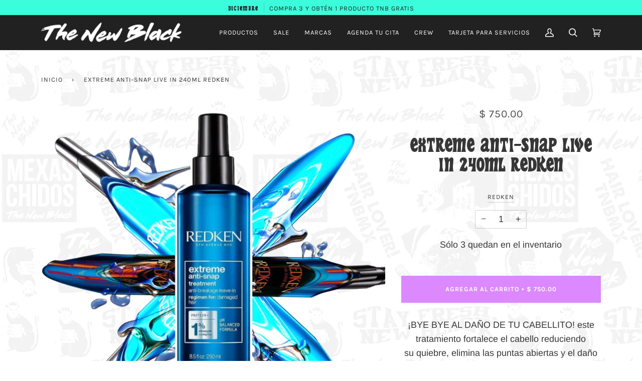

--- FILE ---
content_type: image/svg+xml
request_url: https://uploads-ssl.webflow.com/623ba2016ca57dea042ac131/632baa67ca0a5131f6155a17_opdate_poweredby_white.svg
body_size: 1661
content:
<svg xmlns="http://www.w3.org/2000/svg" viewBox="0 0 608.62 68.89"><defs><style>.cls-1{fill:#fff;}.cls-2{fill:#00e0b4;}</style></defs><g id="Layer_2" data-name="Layer 2"><g id="Elements"><path class="cls-1" d="M293.12.25h6.17V20h.53c1.36-2.1,3.76-6.91,11.61-6.91,10.15,0,17.16,8.06,17.16,20.72s-7,20.82-17.06,20.82c-7.74,0-10.35-4.82-11.71-7h-.74v6.17h-6ZM310.7,49.11c7.74,0,11.71-6.8,11.71-15.38s-3.87-15.06-11.71-15.06c-7.54,0-11.51,6.06-11.51,15.06S303.27,49.11,310.7,49.11Z"/><path class="cls-1" d="M332.34,68.15l1.57-5.44c4.5,1.15,7.27.58,9.52-5.54L344.58,54,329.72,13.64h6.7l11.09,32h.42l11.09-32h6.69l-17,46c-2.33,6.25-6.25,9.21-11.82,9.21A12,12,0,0,1,332.34,68.15Z"/><path class="cls-1" d="M0,13.39H6v6.38H6.7c1.36-2.09,3.76-6.9,11.61-6.9,10.15,0,17.16,8.06,17.16,20.72s-7,20.82-17.06,20.82c-7.74,0-10.35-4.82-11.71-7H6.17V68.63H0ZM17.58,48.86c7.74,0,11.72-6.8,11.72-15.38S25.42,18.41,17.58,18.41C10,18.41,6.07,24.48,6.07,33.48S10.15,48.86,17.58,48.86Z"/><path class="cls-1" d="M39.32,33.69c0-12.56,7.33-20.82,18.21-20.82s18.2,8.26,18.2,20.82-7.32,20.72-18.2,20.72S39.32,46.14,39.32,33.69Zm30.24,0c0-8.06-3.77-15.28-12-15.28s-12,7.22-12,15.28,3.76,15.17,12,15.17S69.56,41.75,69.56,33.69Z"/><path class="cls-1" d="M77,13.39h6.49l8.68,30.76h.42l8.58-30.76h6.59l8.48,30.66h.41l8.69-30.66h6.48L119.55,53.57h-6.06L104.7,22.7h-.63L95.28,53.57H89.21Z"/><path class="cls-1" d="M133,33.79c0-12.34,7.22-20.92,18.1-20.92,8.37,0,17.26,5.13,17.26,20.09v2.61H139.23c.29,8.61,5.29,13.29,12.53,13.29,4.84,0,8.48-2.09,10.05-6.28l6,1.68c-1.88,6.07-7.84,10.15-16,10.15C140.15,54.41,133,46.14,133,33.79Zm29.08-3.55c0-6.8-4.29-11.83-11-11.83-7.07,0-11.49,5.58-11.91,11.83Z"/><path class="cls-1" d="M174.14,13.39h6v6.07h.42c1.46-4,5.65-6.7,10.46-6.7.92,0,2.54.06,3.25.11v6.28a18.47,18.47,0,0,0-3.77-.42c-5.86,0-10.15,4-10.15,9.41V53.57h-6.17Z"/><path class="cls-1" d="M194.73,33.79c0-12.34,7.22-20.92,18.1-20.92,8.37,0,17.26,5.13,17.26,20.09v2.61H200.93c.29,8.61,5.28,13.29,12.53,13.29,4.84,0,8.47-2.09,10-6.28l6,1.68c-1.89,6.07-7.85,10.15-16,10.15C201.85,54.41,194.73,46.14,194.73,33.79Zm29.09-3.55c0-6.8-4.29-11.83-11-11.83-7.06,0-11.48,5.58-11.9,11.83Z"/><path class="cls-1" d="M234,33.59c0-12.66,7-20.72,17.16-20.72,7.84,0,10.25,4.81,11.61,6.9h.52V0h6.18V53.57h-6V47.4h-.73c-1.36,2.19-4,7-11.72,7C241,54.41,234,46.35,234,33.59Zm29.4-.11c0-9-4-15.07-11.51-15.07-7.85,0-11.72,6.6-11.72,15.07s4,15.38,11.72,15.38C259.27,48.86,263.35,42.58,263.35,33.48Z"/><path class="cls-1" d="M293.12.25h6.17V20h.53c1.36-2.1,3.76-6.91,11.61-6.91,10.15,0,17.16,8.06,17.16,20.72s-7,20.82-17.06,20.82c-7.74,0-10.35-4.82-11.71-7h-.74v6.17h-6ZM310.7,49.11c7.74,0,11.71-6.8,11.71-15.38s-3.87-15.06-11.71-15.06c-7.54,0-11.51,6.06-11.51,15.06S303.27,49.11,310.7,49.11Z"/><path class="cls-1" d="M332.34,68.15l1.57-5.44c4.5,1.15,7.27.58,9.52-5.54L344.58,54,329.72,13.64h6.7l11.09,32h.42l11.09-32h6.69l-17,46c-2.33,6.25-6.25,9.21-11.82,9.21A12,12,0,0,1,332.34,68.15Z"/><path class="cls-1" d="M0,13.39H6v6.38H6.7c1.36-2.09,3.76-6.9,11.61-6.9,10.15,0,17.16,8.06,17.16,20.72s-7,20.82-17.06,20.82c-7.74,0-10.35-4.82-11.71-7H6.17V68.63H0ZM17.58,48.86c7.74,0,11.72-6.8,11.72-15.38S25.42,18.41,17.58,18.41C10,18.41,6.07,24.48,6.07,33.48S10.15,48.86,17.58,48.86Z"/><path class="cls-1" d="M39.32,33.69c0-12.56,7.33-20.82,18.21-20.82s18.2,8.26,18.2,20.82-7.32,20.72-18.2,20.72S39.32,46.14,39.32,33.69Zm30.24,0c0-8.06-3.77-15.28-12-15.28s-12,7.22-12,15.28,3.76,15.17,12,15.17S69.56,41.75,69.56,33.69Z"/><path class="cls-1" d="M77,13.39h6.49l8.68,30.76h.42l8.58-30.76h6.59l8.48,30.66h.41l8.69-30.66h6.48L119.55,53.57h-6.06L104.7,22.7h-.63L95.28,53.57H89.21Z"/><path class="cls-1" d="M133,33.79c0-12.34,7.22-20.92,18.1-20.92,8.37,0,17.26,5.13,17.26,20.09v2.61H139.23c.29,8.61,5.29,13.29,12.53,13.29,4.84,0,8.48-2.09,10.05-6.28l6,1.68c-1.88,6.07-7.84,10.15-16,10.15C140.15,54.41,133,46.14,133,33.79Zm29.08-3.55c0-6.8-4.29-11.83-11-11.83-7.07,0-11.49,5.58-11.91,11.83Z"/><path class="cls-1" d="M174.14,13.39h6v6.07h.42c1.46-4,5.65-6.7,10.46-6.7.92,0,2.54.06,3.25.11v6.28a18.47,18.47,0,0,0-3.77-.42c-5.86,0-10.15,4-10.15,9.41V53.57h-6.17Z"/><path class="cls-1" d="M194.73,33.79c0-12.34,7.22-20.92,18.1-20.92,8.37,0,17.26,5.13,17.26,20.09v2.61H200.93c.29,8.61,5.28,13.29,12.53,13.29,4.84,0,8.47-2.09,10-6.28l6,1.68c-1.89,6.07-7.85,10.15-16,10.15C201.85,54.41,194.73,46.14,194.73,33.79Zm29.09-3.55c0-6.8-4.29-11.83-11-11.83-7.06,0-11.48,5.58-11.9,11.83Z"/><path class="cls-1" d="M234,33.59c0-12.66,7-20.72,17.16-20.72,7.84,0,10.25,4.81,11.61,6.9h.52V0h6.18V53.57h-6V47.4h-.73c-1.36,2.19-4,7-11.72,7C241,54.41,234,46.35,234,33.59Zm29.4-.11c0-9-4-15.07-11.51-15.07-7.85,0-11.72,6.6-11.72,15.07s4,15.38,11.72,15.38C259.27,48.86,263.35,42.58,263.35,33.48Z"/><path class="cls-1" d="M382.7,32.9c0-12.44,7.47-20.75,19.24-20.75s19.23,8.31,19.23,20.75-7.47,20.7-19.23,20.7S382.7,45.32,382.7,32.9Zm28.88,0c0-7.34-3.19-13.22-9.59-13.22s-9.7,5.88-9.7,13.22S395.48,46,402,46,411.58,40.22,411.58,32.87Z"/><path class="cls-1" d="M425.49,13.47h9.31v6.64h.55A11.91,11.91,0,0,1,446.82,13c9.28,0,16.58,7.27,16.58,20.65,0,13.23-7.09,20.73-16.55,20.73a12.11,12.11,0,0,1-11.5-7H435V68.68h-9.47Zm18.72,33.1c6.25,0,9.54-5.49,9.54-13s-3.24-12.84-9.54-12.84c-6.09,0-9.44,5.05-9.44,12.84S438.17,46.57,444.21,46.57Z"/><path class="cls-1" d="M466.15,33.6c0-13.38,7.29-20.65,16.57-20.65a11.9,11.9,0,0,1,11.47,7.16h.4V.09h9.48V53.62h-9.3V47.3h-.58a12.11,12.11,0,0,1-11.5,7C473.23,54.33,466.15,46.83,466.15,33.6Zm28.62-.05c0-7.79-3.35-12.84-9.44-12.84-6.3,0-9.54,5.36-9.54,12.84s3.29,13,9.54,13C491.37,46.57,494.77,41.34,494.77,33.55Z"/><path class="cls-1" d="M508.63,42.36c0-9,7.45-11.37,15.24-12.21,7.08-.76,9.93-.89,9.93-3.61v-.15c0-3.95-2.4-6.2-6.8-6.2-4.62,0-7.29,2.35-8.23,5.1L509.93,24C512,16.71,518.51,13,527,13c7.66,0,16.31,3.19,16.31,13.8V53.62h-9.09V48.11h-.32c-1.72,3.37-5.49,6.32-11.79,6.32C514.4,54.43,508.63,50.25,508.63,42.36Zm25.2-3.14V34.49c-1.23,1-6.2,1.62-8.68,2-4.24.6-7.4,2.12-7.4,5.75,0,3.48,2.82,5.28,6.77,5.28C530.22,47.48,533.83,43.69,533.83,39.22Z"/><path class="cls-1" d="M569.17,20.79h-7.92V41.55c0,3.81,1.91,4.65,4.29,4.65a11.73,11.73,0,0,0,2.77-.37l1.6,7.4a19.11,19.11,0,0,1-5.57.94c-7.11.21-12.6-3.5-12.55-11.06V20.79h-5.7V13.47h5.7V3.85h9.46v9.62h7.92Z"/><path class="cls-1" d="M571.27,33.78c0-12.39,7.5-20.83,19-20.83,9.89,0,18.35,6.19,18.35,20.28v2.91h-28C580.73,43,584.78,47,590.9,47c4.08,0,7.22-1.78,8.5-5.18l8.83,1c-1.67,7-8.1,11.56-17.46,11.56C578.67,54.41,571.27,46.38,571.27,33.78Zm28.28-4c0-5.47-3.71-9.44-9.14-9.44a9.65,9.65,0,0,0-9.73,9.44Z"/><path class="cls-2" d="M401.94,58.85a23.84,23.84,0,0,1-14-4.12,3.27,3.27,0,0,0-5.14,2.38,13.87,13.87,0,0,0-.07,1.46h0c0,5.58,3,10.11,6.62,10.11h25.23c3.66,0,6.62-4.53,6.62-10.11h0c0-.5,0-1-.06-1.46A3.28,3.28,0,0,0,416,54.73,23.88,23.88,0,0,1,401.94,58.85Z"/></g></g></svg>